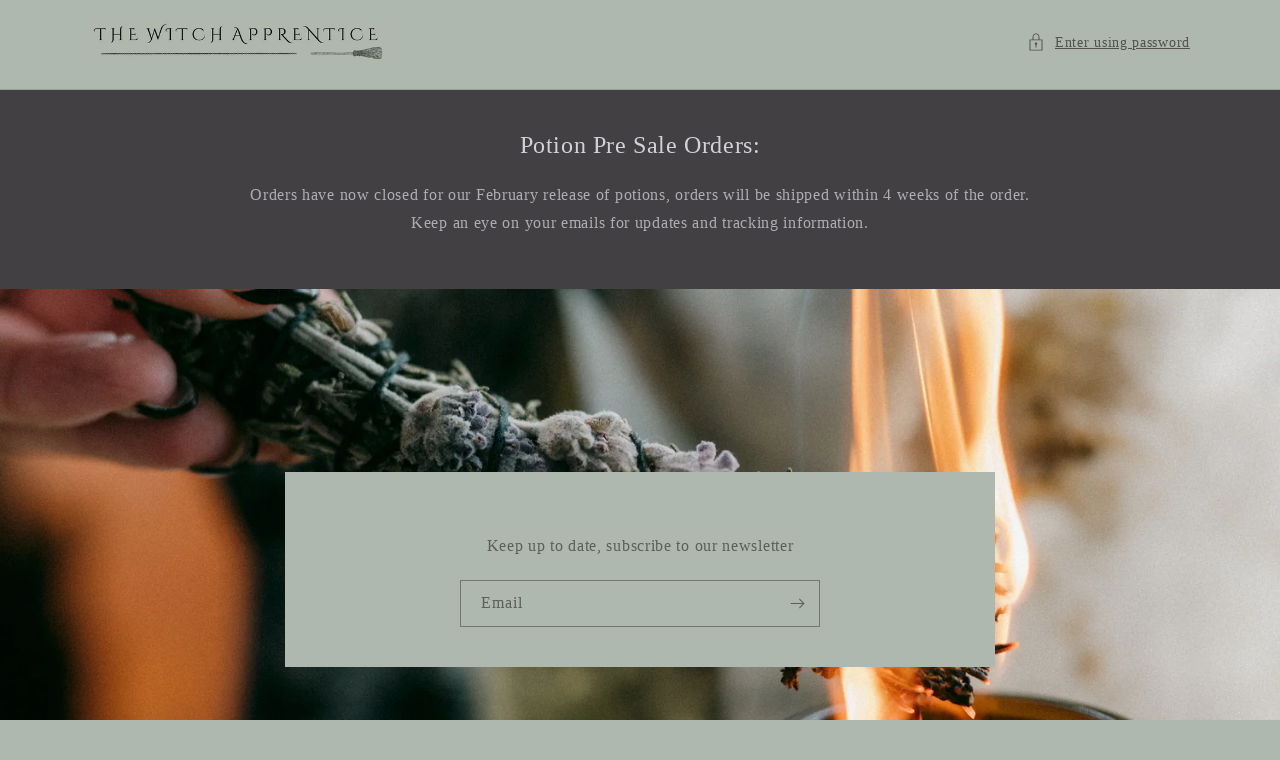

--- FILE ---
content_type: text/html; charset=utf-8
request_url: https://thewitchapprentice.com.au/password
body_size: 16362
content:
<!doctype html>
<html class="no-js full-height" lang="en">
  <head>
    <meta charset="utf-8">
    <meta http-equiv="X-UA-Compatible" content="IE=edge">
    <meta name="viewport" content="width=device-width,initial-scale=1">
    <meta name="theme-color" content="">
    <link rel="canonical" href="https://thewitchapprentice.com.au/password"><title>The Witch Apprentice</title>

    <meta name="description" content="">

    

<meta property="og:site_name" content="The Witch Apprentice">
<meta property="og:url" content="https://thewitchapprentice.com.au">
<meta property="og:title" content="The Witch Apprentice">
<meta property="og:type" content="website">
<meta property="og:description" content="The Witch Apprentice"><meta property="og:image" content="http://thewitchapprentice.com.au/cdn/shop/files/TWA_green_logo_broom.png?height=628&pad_color=ffffff&v=1695022212&width=1200">
  <meta property="og:image:secure_url" content="https://thewitchapprentice.com.au/cdn/shop/files/TWA_green_logo_broom.png?height=628&pad_color=ffffff&v=1695022212&width=1200">
  <meta property="og:image:width" content="1200">
  <meta property="og:image:height" content="628"><meta name="twitter:card" content="summary_large_image">
<meta name="twitter:title" content="The Witch Apprentice">
<meta name="twitter:description" content="The Witch Apprentice">


    <script>window.performance && window.performance.mark && window.performance.mark('shopify.content_for_header.start');</script><meta id="shopify-digital-wallet" name="shopify-digital-wallet" content="/55187243157/digital_wallets/dialog">
<meta name="shopify-checkout-api-token" content="c609364cad3f9f21e7737cabfe23f14a">
<script async="async" src="/checkouts/internal/preloads.js?locale=en-AU"></script>
<link rel="preconnect" href="https://shop.app" crossorigin="anonymous">
<script async="async" src="https://shop.app/checkouts/internal/preloads.js?locale=en-AU&shop_id=55187243157" crossorigin="anonymous"></script>
<script id="apple-pay-shop-capabilities" type="application/json">{"shopId":55187243157,"countryCode":"AU","currencyCode":"AUD","merchantCapabilities":["supports3DS"],"merchantId":"gid:\/\/shopify\/Shop\/55187243157","merchantName":"The Witch Apprentice","requiredBillingContactFields":["postalAddress","email"],"requiredShippingContactFields":["postalAddress","email"],"shippingType":"shipping","supportedNetworks":["visa","masterCard","amex","jcb"],"total":{"type":"pending","label":"The Witch Apprentice","amount":"1.00"},"shopifyPaymentsEnabled":true,"supportsSubscriptions":true}</script>
<script>var Shopify = Shopify || {};
Shopify.shop = "the-witch-apprentice.myshopify.com";
Shopify.locale = "en";
Shopify.currency = {"active":"AUD","rate":"1.0"};
Shopify.country = "AU";
Shopify.theme = {"name":"Dawn","id":134231490709,"schema_name":"Dawn","schema_version":"11.0.0","theme_store_id":887,"role":"main"};
Shopify.theme.handle = "null";
Shopify.theme.style = {"id":null,"handle":null};
Shopify.cdnHost = "thewitchapprentice.com.au/cdn";
Shopify.routes = Shopify.routes || {};
Shopify.routes.root = "/";</script>
<script type="module">!function(o){(o.Shopify=o.Shopify||{}).modules=!0}(window);</script>
<script>!function(o){function n(){var o=[];function n(){o.push(Array.prototype.slice.apply(arguments))}return n.q=o,n}var t=o.Shopify=o.Shopify||{};t.loadFeatures=n(),t.autoloadFeatures=n()}(window);</script>
<script>
  window.ShopifyPay = window.ShopifyPay || {};
  window.ShopifyPay.apiHost = "shop.app\/pay";
  window.ShopifyPay.redirectState = null;
</script>
<script id="shop-js-analytics" type="application/json">{"pageType":"password"}</script>
<script defer="defer" async type="module" src="//thewitchapprentice.com.au/cdn/shopifycloud/shop-js/modules/v2/client.init-shop-cart-sync_C5BV16lS.en.esm.js"></script>
<script defer="defer" async type="module" src="//thewitchapprentice.com.au/cdn/shopifycloud/shop-js/modules/v2/chunk.common_CygWptCX.esm.js"></script>
<script type="module">
  await import("//thewitchapprentice.com.au/cdn/shopifycloud/shop-js/modules/v2/client.init-shop-cart-sync_C5BV16lS.en.esm.js");
await import("//thewitchapprentice.com.au/cdn/shopifycloud/shop-js/modules/v2/chunk.common_CygWptCX.esm.js");

  window.Shopify.SignInWithShop?.initShopCartSync?.({"fedCMEnabled":true,"windoidEnabled":true});

</script>
<script>
  window.Shopify = window.Shopify || {};
  if (!window.Shopify.featureAssets) window.Shopify.featureAssets = {};
  window.Shopify.featureAssets['shop-js'] = {"shop-cart-sync":["modules/v2/client.shop-cart-sync_ZFArdW7E.en.esm.js","modules/v2/chunk.common_CygWptCX.esm.js"],"init-fed-cm":["modules/v2/client.init-fed-cm_CmiC4vf6.en.esm.js","modules/v2/chunk.common_CygWptCX.esm.js"],"shop-button":["modules/v2/client.shop-button_tlx5R9nI.en.esm.js","modules/v2/chunk.common_CygWptCX.esm.js"],"shop-cash-offers":["modules/v2/client.shop-cash-offers_DOA2yAJr.en.esm.js","modules/v2/chunk.common_CygWptCX.esm.js","modules/v2/chunk.modal_D71HUcav.esm.js"],"init-windoid":["modules/v2/client.init-windoid_sURxWdc1.en.esm.js","modules/v2/chunk.common_CygWptCX.esm.js"],"shop-toast-manager":["modules/v2/client.shop-toast-manager_ClPi3nE9.en.esm.js","modules/v2/chunk.common_CygWptCX.esm.js"],"init-shop-email-lookup-coordinator":["modules/v2/client.init-shop-email-lookup-coordinator_B8hsDcYM.en.esm.js","modules/v2/chunk.common_CygWptCX.esm.js"],"init-shop-cart-sync":["modules/v2/client.init-shop-cart-sync_C5BV16lS.en.esm.js","modules/v2/chunk.common_CygWptCX.esm.js"],"avatar":["modules/v2/client.avatar_BTnouDA3.en.esm.js"],"pay-button":["modules/v2/client.pay-button_FdsNuTd3.en.esm.js","modules/v2/chunk.common_CygWptCX.esm.js"],"init-customer-accounts":["modules/v2/client.init-customer-accounts_DxDtT_ad.en.esm.js","modules/v2/client.shop-login-button_C5VAVYt1.en.esm.js","modules/v2/chunk.common_CygWptCX.esm.js","modules/v2/chunk.modal_D71HUcav.esm.js"],"init-shop-for-new-customer-accounts":["modules/v2/client.init-shop-for-new-customer-accounts_ChsxoAhi.en.esm.js","modules/v2/client.shop-login-button_C5VAVYt1.en.esm.js","modules/v2/chunk.common_CygWptCX.esm.js","modules/v2/chunk.modal_D71HUcav.esm.js"],"shop-login-button":["modules/v2/client.shop-login-button_C5VAVYt1.en.esm.js","modules/v2/chunk.common_CygWptCX.esm.js","modules/v2/chunk.modal_D71HUcav.esm.js"],"init-customer-accounts-sign-up":["modules/v2/client.init-customer-accounts-sign-up_CPSyQ0Tj.en.esm.js","modules/v2/client.shop-login-button_C5VAVYt1.en.esm.js","modules/v2/chunk.common_CygWptCX.esm.js","modules/v2/chunk.modal_D71HUcav.esm.js"],"shop-follow-button":["modules/v2/client.shop-follow-button_Cva4Ekp9.en.esm.js","modules/v2/chunk.common_CygWptCX.esm.js","modules/v2/chunk.modal_D71HUcav.esm.js"],"checkout-modal":["modules/v2/client.checkout-modal_BPM8l0SH.en.esm.js","modules/v2/chunk.common_CygWptCX.esm.js","modules/v2/chunk.modal_D71HUcav.esm.js"],"lead-capture":["modules/v2/client.lead-capture_Bi8yE_yS.en.esm.js","modules/v2/chunk.common_CygWptCX.esm.js","modules/v2/chunk.modal_D71HUcav.esm.js"],"shop-login":["modules/v2/client.shop-login_D6lNrXab.en.esm.js","modules/v2/chunk.common_CygWptCX.esm.js","modules/v2/chunk.modal_D71HUcav.esm.js"],"payment-terms":["modules/v2/client.payment-terms_CZxnsJam.en.esm.js","modules/v2/chunk.common_CygWptCX.esm.js","modules/v2/chunk.modal_D71HUcav.esm.js"]};
</script>
<script id="__st">var __st={"a":55187243157,"offset":39600,"reqid":"700f454d-de32-48b7-8b13-435efc6fd572-1768723365","pageurl":"thewitchapprentice.com.au\/password","u":"a0b9a03636aa","p":"password"};</script>
<script>window.ShopifyPaypalV4VisibilityTracking = true;</script>
<script id="captcha-bootstrap">!function(){'use strict';const t='contact',e='account',n='new_comment',o=[[t,t],['blogs',n],['comments',n],[t,'customer']],c=[[e,'customer_login'],[e,'guest_login'],[e,'recover_customer_password'],[e,'create_customer']],r=t=>t.map((([t,e])=>`form[action*='/${t}']:not([data-nocaptcha='true']) input[name='form_type'][value='${e}']`)).join(','),a=t=>()=>t?[...document.querySelectorAll(t)].map((t=>t.form)):[];function s(){const t=[...o],e=r(t);return a(e)}const i='password',u='form_key',d=['recaptcha-v3-token','g-recaptcha-response','h-captcha-response',i],f=()=>{try{return window.sessionStorage}catch{return}},m='__shopify_v',_=t=>t.elements[u];function p(t,e,n=!1){try{const o=window.sessionStorage,c=JSON.parse(o.getItem(e)),{data:r}=function(t){const{data:e,action:n}=t;return t[m]||n?{data:e,action:n}:{data:t,action:n}}(c);for(const[e,n]of Object.entries(r))t.elements[e]&&(t.elements[e].value=n);n&&o.removeItem(e)}catch(o){console.error('form repopulation failed',{error:o})}}const l='form_type',E='cptcha';function T(t){t.dataset[E]=!0}const w=window,h=w.document,L='Shopify',v='ce_forms',y='captcha';let A=!1;((t,e)=>{const n=(g='f06e6c50-85a8-45c8-87d0-21a2b65856fe',I='https://cdn.shopify.com/shopifycloud/storefront-forms-hcaptcha/ce_storefront_forms_captcha_hcaptcha.v1.5.2.iife.js',D={infoText:'Protected by hCaptcha',privacyText:'Privacy',termsText:'Terms'},(t,e,n)=>{const o=w[L][v],c=o.bindForm;if(c)return c(t,g,e,D).then(n);var r;o.q.push([[t,g,e,D],n]),r=I,A||(h.body.append(Object.assign(h.createElement('script'),{id:'captcha-provider',async:!0,src:r})),A=!0)});var g,I,D;w[L]=w[L]||{},w[L][v]=w[L][v]||{},w[L][v].q=[],w[L][y]=w[L][y]||{},w[L][y].protect=function(t,e){n(t,void 0,e),T(t)},Object.freeze(w[L][y]),function(t,e,n,w,h,L){const[v,y,A,g]=function(t,e,n){const i=e?o:[],u=t?c:[],d=[...i,...u],f=r(d),m=r(i),_=r(d.filter((([t,e])=>n.includes(e))));return[a(f),a(m),a(_),s()]}(w,h,L),I=t=>{const e=t.target;return e instanceof HTMLFormElement?e:e&&e.form},D=t=>v().includes(t);t.addEventListener('submit',(t=>{const e=I(t);if(!e)return;const n=D(e)&&!e.dataset.hcaptchaBound&&!e.dataset.recaptchaBound,o=_(e),c=g().includes(e)&&(!o||!o.value);(n||c)&&t.preventDefault(),c&&!n&&(function(t){try{if(!f())return;!function(t){const e=f();if(!e)return;const n=_(t);if(!n)return;const o=n.value;o&&e.removeItem(o)}(t);const e=Array.from(Array(32),(()=>Math.random().toString(36)[2])).join('');!function(t,e){_(t)||t.append(Object.assign(document.createElement('input'),{type:'hidden',name:u})),t.elements[u].value=e}(t,e),function(t,e){const n=f();if(!n)return;const o=[...t.querySelectorAll(`input[type='${i}']`)].map((({name:t})=>t)),c=[...d,...o],r={};for(const[a,s]of new FormData(t).entries())c.includes(a)||(r[a]=s);n.setItem(e,JSON.stringify({[m]:1,action:t.action,data:r}))}(t,e)}catch(e){console.error('failed to persist form',e)}}(e),e.submit())}));const S=(t,e)=>{t&&!t.dataset[E]&&(n(t,e.some((e=>e===t))),T(t))};for(const o of['focusin','change'])t.addEventListener(o,(t=>{const e=I(t);D(e)&&S(e,y())}));const B=e.get('form_key'),M=e.get(l),P=B&&M;t.addEventListener('DOMContentLoaded',(()=>{const t=y();if(P)for(const e of t)e.elements[l].value===M&&p(e,B);[...new Set([...A(),...v().filter((t=>'true'===t.dataset.shopifyCaptcha))])].forEach((e=>S(e,t)))}))}(h,new URLSearchParams(w.location.search),n,t,e,['guest_login'])})(!0,!0)}();</script>
<script integrity="sha256-4kQ18oKyAcykRKYeNunJcIwy7WH5gtpwJnB7kiuLZ1E=" data-source-attribution="shopify.loadfeatures" defer="defer" src="//thewitchapprentice.com.au/cdn/shopifycloud/storefront/assets/storefront/load_feature-a0a9edcb.js" crossorigin="anonymous"></script>
<script crossorigin="anonymous" defer="defer" src="//thewitchapprentice.com.au/cdn/shopifycloud/storefront/assets/shopify_pay/storefront-65b4c6d7.js?v=20250812"></script>
<script data-source-attribution="shopify.dynamic_checkout.buyer_consent">
  function portableWalletsHideBuyerConsent(e){var t=document.getElementById("shopify-buyer-consent"),n=document.getElementById("shopify-subscription-policy-button");t&&n&&(t.classList.add("hidden"),t.setAttribute("aria-hidden","true"),n.removeEventListener("click",e))}function portableWalletsShowBuyerConsent(e){var t=document.getElementById("shopify-buyer-consent"),n=document.getElementById("shopify-subscription-policy-button");t&&n&&(t.classList.remove("hidden"),t.removeAttribute("aria-hidden"),n.addEventListener("click",e))}window.Shopify?.PaymentButton&&(window.Shopify.PaymentButton.hideBuyerConsent=portableWalletsHideBuyerConsent,window.Shopify.PaymentButton.showBuyerConsent=portableWalletsShowBuyerConsent);
</script>
<script data-source-attribution="shopify.dynamic_checkout.cart.bootstrap">document.addEventListener("DOMContentLoaded",(function(){function t(){return document.querySelector("shopify-accelerated-checkout-cart, shopify-accelerated-checkout")}if(t())Shopify.PaymentButton.init();else{new MutationObserver((function(e,n){t()&&(Shopify.PaymentButton.init(),n.disconnect())})).observe(document.body,{childList:!0,subtree:!0})}}));
</script>
<link id="shopify-accelerated-checkout-styles" rel="stylesheet" media="screen" href="https://thewitchapprentice.com.au/cdn/shopifycloud/portable-wallets/latest/accelerated-checkout-backwards-compat.css" crossorigin="anonymous">
<style id="shopify-accelerated-checkout-cart">
        #shopify-buyer-consent {
  margin-top: 1em;
  display: inline-block;
  width: 100%;
}

#shopify-buyer-consent.hidden {
  display: none;
}

#shopify-subscription-policy-button {
  background: none;
  border: none;
  padding: 0;
  text-decoration: underline;
  font-size: inherit;
  cursor: pointer;
}

#shopify-subscription-policy-button::before {
  box-shadow: none;
}

      </style>

<script>window.performance && window.performance.mark && window.performance.mark('shopify.content_for_header.end');</script>


    <style data-shopify>
      
      
      
      
      

      
        :root,
        .color-background-1 {
          --color-background: 175,184,174;
          
            --gradient-background: #afb8ae;
          
          --color-foreground: 66,64,67;
          --color-shadow: 66,64,67;
          --color-button: 66,64,67;
          --color-button-text: 208,211,216;
          --color-secondary-button: 175,184,174;
          --color-secondary-button-text: 66,64,67;
          --color-link: 66,64,67;
          --color-badge-foreground: 66,64,67;
          --color-badge-background: 175,184,174;
          --color-badge-border: 66,64,67;
          --payment-terms-background-color: rgb(175 184 174);
        }
      
        
        .color-background-2 {
          --color-background: 175,184,174;
          
            --gradient-background: #afb8ae;
          
          --color-foreground: 66,64,67;
          --color-shadow: 66,64,67;
          --color-button: 66,64,67;
          --color-button-text: 208,211,216;
          --color-secondary-button: 175,184,174;
          --color-secondary-button-text: 66,64,67;
          --color-link: 66,64,67;
          --color-badge-foreground: 66,64,67;
          --color-badge-background: 175,184,174;
          --color-badge-border: 66,64,67;
          --payment-terms-background-color: rgb(175 184 174);
        }
      
        
        .color-inverse {
          --color-background: 66,64,67;
          
            --gradient-background: #424043;
          
          --color-foreground: 208,211,216;
          --color-shadow: 66,64,67;
          --color-button: 208,211,216;
          --color-button-text: 66,64,67;
          --color-secondary-button: 66,64,67;
          --color-secondary-button-text: 208,211,216;
          --color-link: 208,211,216;
          --color-badge-foreground: 208,211,216;
          --color-badge-background: 66,64,67;
          --color-badge-border: 208,211,216;
          --payment-terms-background-color: rgb(66 64 67);
        }
      
        
        .color-accent-1 {
          --color-background: 18,18,18;
          
            --gradient-background: #121212;
          
          --color-foreground: 255,255,255;
          --color-shadow: 18,18,18;
          --color-button: 255,255,255;
          --color-button-text: 18,18,18;
          --color-secondary-button: 18,18,18;
          --color-secondary-button-text: 255,255,255;
          --color-link: 255,255,255;
          --color-badge-foreground: 255,255,255;
          --color-badge-background: 18,18,18;
          --color-badge-border: 255,255,255;
          --payment-terms-background-color: rgb(18 18 18);
        }
      
        
        .color-accent-2 {
          --color-background: 51,79,180;
          
            --gradient-background: #334fb4;
          
          --color-foreground: 255,255,255;
          --color-shadow: 18,18,18;
          --color-button: 255,255,255;
          --color-button-text: 51,79,180;
          --color-secondary-button: 51,79,180;
          --color-secondary-button-text: 255,255,255;
          --color-link: 255,255,255;
          --color-badge-foreground: 255,255,255;
          --color-badge-background: 51,79,180;
          --color-badge-border: 255,255,255;
          --payment-terms-background-color: rgb(51 79 180);
        }
      

      body, .color-background-1, .color-background-2, .color-inverse, .color-accent-1, .color-accent-2 {
        color: rgba(var(--color-foreground), 0.75);
        background-color: rgb(var(--color-background));
      }

      :root {
        --font-body-family: Garamond, Baskerville, Caslon, serif;
        --font-body-style: normal;
        --font-body-weight: 400;

        --font-heading-family: Garamond, Baskerville, Caslon, serif;
        --font-heading-style: normal;
        --font-heading-weight: 400;

        --font-body-scale: 1.0;
        --font-heading-scale: 1.0;
        --media-padding: px;
        --media-border-opacity: 0.05;
        --media-border-width: 1px;
        --media-radius: 0px;
        --media-shadow-opacity: 0.0;
        --media-shadow-horizontal-offset: 0px;
        --media-shadow-vertical-offset: 4px;
        --media-shadow-blur-radius: 5px;
        --media-shadow-visible: 0;

        --page-width: 120rem;
        --page-width-margin: 0rem;

        --product-card-image-padding: 0.0rem;
        --product-card-corner-radius: 0.0rem;
        --product-card-text-alignment: left;
        --product-card-border-width: 0.0rem;
        --product-card-border-opacity: 0.1;
        --product-card-shadow-opacity: 0.0;
        --product-card-shadow-visible: 0;
        --product-card-shadow-horizontal-offset: 0.0rem;
        --product-card-shadow-vertical-offset: 0.4rem;
        --product-card-shadow-blur-radius: 0.5rem;

        --collection-card-image-padding: 0.0rem;
        --collection-card-corner-radius: 0.0rem;
        --collection-card-text-alignment: left;
        --collection-card-border-width: 0.0rem;
        --collection-card-border-opacity: 0.1;
        --collection-card-shadow-opacity: 0.0;
        --collection-card-shadow-visible: 0;
        --collection-card-shadow-horizontal-offset: 0.0rem;
        --collection-card-shadow-vertical-offset: 0.4rem;
        --collection-card-shadow-blur-radius: 0.5rem;

        --blog-card-image-padding: 0.0rem;
        --blog-card-corner-radius: 0.0rem;
        --blog-card-text-alignment: left;
        --blog-card-border-width: 0.0rem;
        --blog-card-border-opacity: 0.1;
        --blog-card-shadow-opacity: 0.0;
        --blog-card-shadow-visible: 0;
        --blog-card-shadow-horizontal-offset: 0.0rem;
        --blog-card-shadow-vertical-offset: 0.4rem;
        --blog-card-shadow-blur-radius: 0.5rem;

        --badge-corner-radius: 4.0rem;

        --spacing-sections-desktop: 0px;
        --spacing-sections-mobile: 0px;

        --grid-desktop-vertical-spacing: 8px;
        --grid-desktop-horizontal-spacing: 8px;
        --grid-mobile-vertical-spacing: 4px;
        --grid-mobile-horizontal-spacing: 4px;

        --text-boxes-border-opacity: 0.1;
        --text-boxes-border-width: 0px;
        --text-boxes-radius: 0px;
        --text-boxes-shadow-opacity: 0.0;
        --text-boxes-shadow-visible: 0;
        --text-boxes-shadow-horizontal-offset: 0px;
        --text-boxes-shadow-vertical-offset: 4px;
        --text-boxes-shadow-blur-radius: 5px;

        --buttons-radius: 0px;
        --buttons-radius-outset: 0px;
        --buttons-border-width: 1px;
        --buttons-border-opacity: 1.0;
        --buttons-shadow-opacity: 0.0;
        --buttons-shadow-visible: 0;
        --buttons-shadow-horizontal-offset: 0px;
        --buttons-shadow-vertical-offset: 4px;
        --buttons-shadow-blur-radius: 5px;
        --buttons-border-offset: 0px;

        --inputs-radius: 0px;
        --inputs-border-width: 1px;
        --inputs-border-opacity: 0.55;
        --inputs-shadow-opacity: 0.0;
        --inputs-shadow-horizontal-offset: 0px;
        --inputs-margin-offset: 0px;
        --inputs-shadow-vertical-offset: 4px;
        --inputs-shadow-blur-radius: 5px;
        --inputs-radius-outset: 0px;

        --variant-pills-radius: 40px;
        --variant-pills-border-width: 1px;
        --variant-pills-border-opacity: 0.55;
        --variant-pills-shadow-opacity: 0.0;
        --variant-pills-shadow-horizontal-offset: 0px;
        --variant-pills-shadow-vertical-offset: 4px;
        --variant-pills-shadow-blur-radius: 5px;
      }
    </style>
<link href="//thewitchapprentice.com.au/cdn/shop/t/5/assets/section-password.css?v=103124485985703196321695022056" rel="stylesheet" type="text/css" media="all" />
    <link href="//thewitchapprentice.com.au/cdn/shop/t/5/assets/base.css?v=165191016556652226921695022053" rel="stylesheet" type="text/css" media="all" />
    <link href="//thewitchapprentice.com.au/cdn/shop/t/5/assets/component-list-social.css?v=35792976012981934991695022054" rel="stylesheet" type="text/css" media="all" />

    <script>
      document.documentElement.className = document.documentElement.className.replace('no-js', 'js');
    </script>
    <script src="//thewitchapprentice.com.au/cdn/shop/t/5/assets/global.js?v=54939145903281508041695022055" defer="defer"></script>
    <script src="//thewitchapprentice.com.au/cdn/shop/t/5/assets/details-modal.js?v=25581673532751508451695022055" defer="defer"></script>
    <script src="//thewitchapprentice.com.au/cdn/shop/t/5/assets/password-modal.js?v=79398572782218654001695022055" defer="defer"></script>
  <!-- BEGIN app block: shopify://apps/minmaxify-order-limits/blocks/app-embed-block/3acfba32-89f3-4377-ae20-cbb9abc48475 -->

<!-- END app block --><!-- BEGIN app block: shopify://apps/paywhirl-subscriptions/blocks/paywhirl-customer-portal/41e95d60-82cf-46e8-84de-618d7e4c37b7 -->



<style>
@keyframes paywhirl-customer-portal-loader {
  0% { -ms-transform: rotate(0deg); -webkit-transform: rotate(0deg); transform: rotate(0deg); }
  100% { -ms-transform: rotate(360deg); -webkit-transform: rotate(360deg); transform: rotate(360deg); }
}

#paywhirl-customer-portal-frame {
  width: 100%;
  height: 0;
  border: none;
}

#paywhirl-customer-portal-loader {
  margin-top: 100px;
  text-align: center;
}

html.paywhirl-customer-portal main > :not(#paywhirl-customer-portal-wrap) {
  display: none !important;
}
</style>

<script type="text/javascript">
(function() {
  const locale = window.Shopify && window.Shopify.locale ? window.Shopify.locale : 'en';

  const showSubscriptionsLink = false;
  const showCustomerLoginNote = false;
  const showAddressChangeNote = false;

  addEventListener('DOMContentLoaded', () => {
    const accountPath = '/account'
    if (showSubscriptionsLink && location.pathname === accountPath) {
      addSubscriptionsUrl()
    }

    const addressesPath = '/account/addresses'
    if (showAddressChangeNote && location.pathname === addressesPath) {
      addAddressChangeNote()
    }

    const accountLoginPath = '/account/login'
    if (showCustomerLoginNote && location.pathname === accountLoginPath) {
      addCustomerLoginNote()
    }
  }, { once: true });

  const portalPage = (() => {
    const match = location.search.match(/[\?&]pw-page=([^&]+)/);
    return match ? decodeURIComponent(match[1]) : null;
  })()

  if (!portalPage) {
    return;
  }

  document.querySelector('html').classList.add('paywhirl-customer-portal');

  function addSubscriptionsUrl() {
    const addressesLinkElements = document.querySelectorAll('[href="/account/addresses"]');

    Array.from(addressesLinkElements).forEach((addressesLinkElement) => {
      let targetElement = addressesLinkElement;
      let snippet = new DocumentFragment();

      const subscriptionLinkElement = document.createElement('A');
      const linkClasses = addressesLinkElement.getAttribute('class');
      subscriptionLinkElement.innerHTML = t('general:account-subscriptions-link', 'My Subscriptions');
      subscriptionLinkElement.setAttribute('href', '/account?pw-page=%2F');
      linkClasses && subscriptionLinkElement.setAttribute('class', linkClasses);

      if (!targetElement.nextElementSibling && !targetElement.previousElementSibling) {
          targetElement = addressesLinkElement.parentElement;

          const container = document.createElement(targetElement.tagName);
          const containerClasses = targetElement.getAttribute('class');
          containerClasses && container.setAttribute('class', containerClasses);

          snippet = container;
      }

      snippet.appendChild(subscriptionLinkElement);

      targetElement.after(snippet)

      const targetDisplayStyle = window.getComputedStyle(targetElement).display;
      if (['inline', 'inline-block'].includes(targetDisplayStyle)) {
          targetElement.after(document.createElement('BR'))
      }
    });
  }

  function addAddressChangeNote() {
    const addressesPath = '/account/addresses'
    const forms = document.querySelectorAll('form[action^="' + addressesPath + '"]')

    Array.from(forms).forEach((form) => {
      const submitButton = form.querySelector('[type="submit"]')
      const infoText = document.createElement('P')
      const subscriptionsLink = t('general:account-subscriptions-link', 'my subscriptions').toLowerCase()
      const text = t('general:default-address-change-note', "Changing your default address does not affect existing subscriptions. If you'd like to change your delivery address for recurring orders, please visit the _SUBSCRIPTIONS_LINK_ page")
      infoText.innerHTML = text.replace('_SUBSCRIPTIONS_LINK_', '<a href="/account?pw-page=%2F">' + subscriptionsLink + '</a>')

      if (submitButton) {
        submitButton.parentElement.insertBefore(infoText, submitButton)
        return
      }

      const defaultAddressInput = form.querySelector('input[name="address[default]"]')
      if (defaultAddressInput) {
        defaultAddressInput.parentElement.insertBefore(infoText, defaultAddressInput)
      }
    })
  }

  function addCustomerLoginNote() {
    const accountLoginPath = '/account/login'
    const forms = document.querySelectorAll('form[action^="' + accountLoginPath + '"]')

    Array.from(forms).forEach((form) => {
      const textNote = document.createElement('P')
      textNote.innerHTML = t('general:customer-login-page-note', 'In order to access your subscriptions, create an account with the same email address')
      form.append(textNote)
    })
  }

  function t(key, defaultValue) {
    const settings = null;

    const defaultKey = `default:${key}`;
    const localeKey = `${locale}:${key}`;
    const translations = settings && settings.translations ? settings.translations : {};
    const defaultTranslation = translations[defaultKey] ? translations[defaultKey] : defaultValue;

    return translations[localeKey] ? translations[localeKey] : defaultTranslation;
  }

  const template = `
    <div id="paywhirl-customer-portal-wrap" class="page-width">
      <div id="paywhirl-customer-portal-loader">
<svg
  aria-hidden="true"
  focusable="false"
  role="presentation"
  style="animation: paywhirl-customer-portal-loader 500ms infinite linear;display:inline-block;width:20px;height:20px;vertical-align:middle;fill:currentColor;"
  viewBox="0 0 20 20"
>
  <path d="M7.229 1.173a9.25 9.25 0 1 0 11.655 11.412 1.25 1.25 0 1 0-2.4-.698 6.75 6.75 0 1 1-8.506-8.329 1.25 1.25 0 1 0-.75-2.385z" fill="#919EAB"/>
</svg>
</div>
      <iframe id="paywhirl-customer-portal-frame" src="/a/paywhirl${portalPage}?locale=${locale}&use_built_in_stylesheets=1"></iframe>
    </div>
  `;

  addEventListener('load', () => {
    const containerSelector = "main";
    const container = document.querySelector(containerSelector);

    if (!container) {
      return console.log(`The container element '${containerSelector}' for the PayWhirl Customer Portal couldn't be found. Please review the corresponding setting in Theme settings -> App embeds or contact our support.`);
    }

    container.innerHTML = template;
  })
})()
</script>

<!-- END app block --><link href="https://monorail-edge.shopifysvc.com" rel="dns-prefetch">
<script>(function(){if ("sendBeacon" in navigator && "performance" in window) {try {var session_token_from_headers = performance.getEntriesByType('navigation')[0].serverTiming.find(x => x.name == '_s').description;} catch {var session_token_from_headers = undefined;}var session_cookie_matches = document.cookie.match(/_shopify_s=([^;]*)/);var session_token_from_cookie = session_cookie_matches && session_cookie_matches.length === 2 ? session_cookie_matches[1] : "";var session_token = session_token_from_headers || session_token_from_cookie || "";function handle_abandonment_event(e) {var entries = performance.getEntries().filter(function(entry) {return /monorail-edge.shopifysvc.com/.test(entry.name);});if (!window.abandonment_tracked && entries.length === 0) {window.abandonment_tracked = true;var currentMs = Date.now();var navigation_start = performance.timing.navigationStart;var payload = {shop_id: 55187243157,url: window.location.href,navigation_start,duration: currentMs - navigation_start,session_token,page_type: "password"};window.navigator.sendBeacon("https://monorail-edge.shopifysvc.com/v1/produce", JSON.stringify({schema_id: "online_store_buyer_site_abandonment/1.1",payload: payload,metadata: {event_created_at_ms: currentMs,event_sent_at_ms: currentMs}}));}}window.addEventListener('pagehide', handle_abandonment_event);}}());</script>
<script id="web-pixels-manager-setup">(function e(e,d,r,n,o){if(void 0===o&&(o={}),!Boolean(null===(a=null===(i=window.Shopify)||void 0===i?void 0:i.analytics)||void 0===a?void 0:a.replayQueue)){var i,a;window.Shopify=window.Shopify||{};var t=window.Shopify;t.analytics=t.analytics||{};var s=t.analytics;s.replayQueue=[],s.publish=function(e,d,r){return s.replayQueue.push([e,d,r]),!0};try{self.performance.mark("wpm:start")}catch(e){}var l=function(){var e={modern:/Edge?\/(1{2}[4-9]|1[2-9]\d|[2-9]\d{2}|\d{4,})\.\d+(\.\d+|)|Firefox\/(1{2}[4-9]|1[2-9]\d|[2-9]\d{2}|\d{4,})\.\d+(\.\d+|)|Chrom(ium|e)\/(9{2}|\d{3,})\.\d+(\.\d+|)|(Maci|X1{2}).+ Version\/(15\.\d+|(1[6-9]|[2-9]\d|\d{3,})\.\d+)([,.]\d+|)( \(\w+\)|)( Mobile\/\w+|) Safari\/|Chrome.+OPR\/(9{2}|\d{3,})\.\d+\.\d+|(CPU[ +]OS|iPhone[ +]OS|CPU[ +]iPhone|CPU IPhone OS|CPU iPad OS)[ +]+(15[._]\d+|(1[6-9]|[2-9]\d|\d{3,})[._]\d+)([._]\d+|)|Android:?[ /-](13[3-9]|1[4-9]\d|[2-9]\d{2}|\d{4,})(\.\d+|)(\.\d+|)|Android.+Firefox\/(13[5-9]|1[4-9]\d|[2-9]\d{2}|\d{4,})\.\d+(\.\d+|)|Android.+Chrom(ium|e)\/(13[3-9]|1[4-9]\d|[2-9]\d{2}|\d{4,})\.\d+(\.\d+|)|SamsungBrowser\/([2-9]\d|\d{3,})\.\d+/,legacy:/Edge?\/(1[6-9]|[2-9]\d|\d{3,})\.\d+(\.\d+|)|Firefox\/(5[4-9]|[6-9]\d|\d{3,})\.\d+(\.\d+|)|Chrom(ium|e)\/(5[1-9]|[6-9]\d|\d{3,})\.\d+(\.\d+|)([\d.]+$|.*Safari\/(?![\d.]+ Edge\/[\d.]+$))|(Maci|X1{2}).+ Version\/(10\.\d+|(1[1-9]|[2-9]\d|\d{3,})\.\d+)([,.]\d+|)( \(\w+\)|)( Mobile\/\w+|) Safari\/|Chrome.+OPR\/(3[89]|[4-9]\d|\d{3,})\.\d+\.\d+|(CPU[ +]OS|iPhone[ +]OS|CPU[ +]iPhone|CPU IPhone OS|CPU iPad OS)[ +]+(10[._]\d+|(1[1-9]|[2-9]\d|\d{3,})[._]\d+)([._]\d+|)|Android:?[ /-](13[3-9]|1[4-9]\d|[2-9]\d{2}|\d{4,})(\.\d+|)(\.\d+|)|Mobile Safari.+OPR\/([89]\d|\d{3,})\.\d+\.\d+|Android.+Firefox\/(13[5-9]|1[4-9]\d|[2-9]\d{2}|\d{4,})\.\d+(\.\d+|)|Android.+Chrom(ium|e)\/(13[3-9]|1[4-9]\d|[2-9]\d{2}|\d{4,})\.\d+(\.\d+|)|Android.+(UC? ?Browser|UCWEB|U3)[ /]?(15\.([5-9]|\d{2,})|(1[6-9]|[2-9]\d|\d{3,})\.\d+)\.\d+|SamsungBrowser\/(5\.\d+|([6-9]|\d{2,})\.\d+)|Android.+MQ{2}Browser\/(14(\.(9|\d{2,})|)|(1[5-9]|[2-9]\d|\d{3,})(\.\d+|))(\.\d+|)|K[Aa][Ii]OS\/(3\.\d+|([4-9]|\d{2,})\.\d+)(\.\d+|)/},d=e.modern,r=e.legacy,n=navigator.userAgent;return n.match(d)?"modern":n.match(r)?"legacy":"unknown"}(),u="modern"===l?"modern":"legacy",c=(null!=n?n:{modern:"",legacy:""})[u],f=function(e){return[e.baseUrl,"/wpm","/b",e.hashVersion,"modern"===e.buildTarget?"m":"l",".js"].join("")}({baseUrl:d,hashVersion:r,buildTarget:u}),m=function(e){var d=e.version,r=e.bundleTarget,n=e.surface,o=e.pageUrl,i=e.monorailEndpoint;return{emit:function(e){var a=e.status,t=e.errorMsg,s=(new Date).getTime(),l=JSON.stringify({metadata:{event_sent_at_ms:s},events:[{schema_id:"web_pixels_manager_load/3.1",payload:{version:d,bundle_target:r,page_url:o,status:a,surface:n,error_msg:t},metadata:{event_created_at_ms:s}}]});if(!i)return console&&console.warn&&console.warn("[Web Pixels Manager] No Monorail endpoint provided, skipping logging."),!1;try{return self.navigator.sendBeacon.bind(self.navigator)(i,l)}catch(e){}var u=new XMLHttpRequest;try{return u.open("POST",i,!0),u.setRequestHeader("Content-Type","text/plain"),u.send(l),!0}catch(e){return console&&console.warn&&console.warn("[Web Pixels Manager] Got an unhandled error while logging to Monorail."),!1}}}}({version:r,bundleTarget:l,surface:e.surface,pageUrl:self.location.href,monorailEndpoint:e.monorailEndpoint});try{o.browserTarget=l,function(e){var d=e.src,r=e.async,n=void 0===r||r,o=e.onload,i=e.onerror,a=e.sri,t=e.scriptDataAttributes,s=void 0===t?{}:t,l=document.createElement("script"),u=document.querySelector("head"),c=document.querySelector("body");if(l.async=n,l.src=d,a&&(l.integrity=a,l.crossOrigin="anonymous"),s)for(var f in s)if(Object.prototype.hasOwnProperty.call(s,f))try{l.dataset[f]=s[f]}catch(e){}if(o&&l.addEventListener("load",o),i&&l.addEventListener("error",i),u)u.appendChild(l);else{if(!c)throw new Error("Did not find a head or body element to append the script");c.appendChild(l)}}({src:f,async:!0,onload:function(){if(!function(){var e,d;return Boolean(null===(d=null===(e=window.Shopify)||void 0===e?void 0:e.analytics)||void 0===d?void 0:d.initialized)}()){var d=window.webPixelsManager.init(e)||void 0;if(d){var r=window.Shopify.analytics;r.replayQueue.forEach((function(e){var r=e[0],n=e[1],o=e[2];d.publishCustomEvent(r,n,o)})),r.replayQueue=[],r.publish=d.publishCustomEvent,r.visitor=d.visitor,r.initialized=!0}}},onerror:function(){return m.emit({status:"failed",errorMsg:"".concat(f," has failed to load")})},sri:function(e){var d=/^sha384-[A-Za-z0-9+/=]+$/;return"string"==typeof e&&d.test(e)}(c)?c:"",scriptDataAttributes:o}),m.emit({status:"loading"})}catch(e){m.emit({status:"failed",errorMsg:(null==e?void 0:e.message)||"Unknown error"})}}})({shopId: 55187243157,storefrontBaseUrl: "https://thewitchapprentice.com.au",extensionsBaseUrl: "https://extensions.shopifycdn.com/cdn/shopifycloud/web-pixels-manager",monorailEndpoint: "https://monorail-edge.shopifysvc.com/unstable/produce_batch",surface: "storefront-renderer",enabledBetaFlags: ["2dca8a86"],webPixelsConfigList: [{"id":"shopify-app-pixel","configuration":"{}","eventPayloadVersion":"v1","runtimeContext":"STRICT","scriptVersion":"0450","apiClientId":"shopify-pixel","type":"APP","privacyPurposes":["ANALYTICS","MARKETING"]},{"id":"shopify-custom-pixel","eventPayloadVersion":"v1","runtimeContext":"LAX","scriptVersion":"0450","apiClientId":"shopify-pixel","type":"CUSTOM","privacyPurposes":["ANALYTICS","MARKETING"]}],isMerchantRequest: false,initData: {"shop":{"name":"The Witch Apprentice","paymentSettings":{"currencyCode":"AUD"},"myshopifyDomain":"the-witch-apprentice.myshopify.com","countryCode":"AU","storefrontUrl":"https:\/\/thewitchapprentice.com.au"},"customer":null,"cart":null,"checkout":null,"productVariants":[],"purchasingCompany":null},},"https://thewitchapprentice.com.au/cdn","fcfee988w5aeb613cpc8e4bc33m6693e112",{"modern":"","legacy":""},{"shopId":"55187243157","storefrontBaseUrl":"https:\/\/thewitchapprentice.com.au","extensionBaseUrl":"https:\/\/extensions.shopifycdn.com\/cdn\/shopifycloud\/web-pixels-manager","surface":"storefront-renderer","enabledBetaFlags":"[\"2dca8a86\"]","isMerchantRequest":"false","hashVersion":"fcfee988w5aeb613cpc8e4bc33m6693e112","publish":"custom","events":"[[\"page_viewed\",{}]]"});</script><script>
  window.ShopifyAnalytics = window.ShopifyAnalytics || {};
  window.ShopifyAnalytics.meta = window.ShopifyAnalytics.meta || {};
  window.ShopifyAnalytics.meta.currency = 'AUD';
  var meta = {"page":{"pageType":"password","requestId":"700f454d-de32-48b7-8b13-435efc6fd572-1768723365"}};
  for (var attr in meta) {
    window.ShopifyAnalytics.meta[attr] = meta[attr];
  }
</script>
<script class="analytics">
  (function () {
    var customDocumentWrite = function(content) {
      var jquery = null;

      if (window.jQuery) {
        jquery = window.jQuery;
      } else if (window.Checkout && window.Checkout.$) {
        jquery = window.Checkout.$;
      }

      if (jquery) {
        jquery('body').append(content);
      }
    };

    var hasLoggedConversion = function(token) {
      if (token) {
        return document.cookie.indexOf('loggedConversion=' + token) !== -1;
      }
      return false;
    }

    var setCookieIfConversion = function(token) {
      if (token) {
        var twoMonthsFromNow = new Date(Date.now());
        twoMonthsFromNow.setMonth(twoMonthsFromNow.getMonth() + 2);

        document.cookie = 'loggedConversion=' + token + '; expires=' + twoMonthsFromNow;
      }
    }

    var trekkie = window.ShopifyAnalytics.lib = window.trekkie = window.trekkie || [];
    if (trekkie.integrations) {
      return;
    }
    trekkie.methods = [
      'identify',
      'page',
      'ready',
      'track',
      'trackForm',
      'trackLink'
    ];
    trekkie.factory = function(method) {
      return function() {
        var args = Array.prototype.slice.call(arguments);
        args.unshift(method);
        trekkie.push(args);
        return trekkie;
      };
    };
    for (var i = 0; i < trekkie.methods.length; i++) {
      var key = trekkie.methods[i];
      trekkie[key] = trekkie.factory(key);
    }
    trekkie.load = function(config) {
      trekkie.config = config || {};
      trekkie.config.initialDocumentCookie = document.cookie;
      var first = document.getElementsByTagName('script')[0];
      var script = document.createElement('script');
      script.type = 'text/javascript';
      script.onerror = function(e) {
        var scriptFallback = document.createElement('script');
        scriptFallback.type = 'text/javascript';
        scriptFallback.onerror = function(error) {
                var Monorail = {
      produce: function produce(monorailDomain, schemaId, payload) {
        var currentMs = new Date().getTime();
        var event = {
          schema_id: schemaId,
          payload: payload,
          metadata: {
            event_created_at_ms: currentMs,
            event_sent_at_ms: currentMs
          }
        };
        return Monorail.sendRequest("https://" + monorailDomain + "/v1/produce", JSON.stringify(event));
      },
      sendRequest: function sendRequest(endpointUrl, payload) {
        // Try the sendBeacon API
        if (window && window.navigator && typeof window.navigator.sendBeacon === 'function' && typeof window.Blob === 'function' && !Monorail.isIos12()) {
          var blobData = new window.Blob([payload], {
            type: 'text/plain'
          });

          if (window.navigator.sendBeacon(endpointUrl, blobData)) {
            return true;
          } // sendBeacon was not successful

        } // XHR beacon

        var xhr = new XMLHttpRequest();

        try {
          xhr.open('POST', endpointUrl);
          xhr.setRequestHeader('Content-Type', 'text/plain');
          xhr.send(payload);
        } catch (e) {
          console.log(e);
        }

        return false;
      },
      isIos12: function isIos12() {
        return window.navigator.userAgent.lastIndexOf('iPhone; CPU iPhone OS 12_') !== -1 || window.navigator.userAgent.lastIndexOf('iPad; CPU OS 12_') !== -1;
      }
    };
    Monorail.produce('monorail-edge.shopifysvc.com',
      'trekkie_storefront_load_errors/1.1',
      {shop_id: 55187243157,
      theme_id: 134231490709,
      app_name: "storefront",
      context_url: window.location.href,
      source_url: "//thewitchapprentice.com.au/cdn/s/trekkie.storefront.cd680fe47e6c39ca5d5df5f0a32d569bc48c0f27.min.js"});

        };
        scriptFallback.async = true;
        scriptFallback.src = '//thewitchapprentice.com.au/cdn/s/trekkie.storefront.cd680fe47e6c39ca5d5df5f0a32d569bc48c0f27.min.js';
        first.parentNode.insertBefore(scriptFallback, first);
      };
      script.async = true;
      script.src = '//thewitchapprentice.com.au/cdn/s/trekkie.storefront.cd680fe47e6c39ca5d5df5f0a32d569bc48c0f27.min.js';
      first.parentNode.insertBefore(script, first);
    };
    trekkie.load(
      {"Trekkie":{"appName":"storefront","development":false,"defaultAttributes":{"shopId":55187243157,"isMerchantRequest":null,"themeId":134231490709,"themeCityHash":"3603147818590754817","contentLanguage":"en","currency":"AUD","eventMetadataId":"cfd666b5-fe2c-42e2-8d91-349a505c6f84"},"isServerSideCookieWritingEnabled":true,"monorailRegion":"shop_domain","enabledBetaFlags":["65f19447"]},"Session Attribution":{},"S2S":{"facebookCapiEnabled":false,"source":"trekkie-storefront-renderer","apiClientId":580111}}
    );

    var loaded = false;
    trekkie.ready(function() {
      if (loaded) return;
      loaded = true;

      window.ShopifyAnalytics.lib = window.trekkie;

      var originalDocumentWrite = document.write;
      document.write = customDocumentWrite;
      try { window.ShopifyAnalytics.merchantGoogleAnalytics.call(this); } catch(error) {};
      document.write = originalDocumentWrite;

      window.ShopifyAnalytics.lib.page(null,{"pageType":"password","requestId":"700f454d-de32-48b7-8b13-435efc6fd572-1768723365","shopifyEmitted":true});

      var match = window.location.pathname.match(/checkouts\/(.+)\/(thank_you|post_purchase)/)
      var token = match? match[1]: undefined;
      if (!hasLoggedConversion(token)) {
        setCookieIfConversion(token);
        
      }
    });


        var eventsListenerScript = document.createElement('script');
        eventsListenerScript.async = true;
        eventsListenerScript.src = "//thewitchapprentice.com.au/cdn/shopifycloud/storefront/assets/shop_events_listener-3da45d37.js";
        document.getElementsByTagName('head')[0].appendChild(eventsListenerScript);

})();</script>
<script
  defer
  src="https://thewitchapprentice.com.au/cdn/shopifycloud/perf-kit/shopify-perf-kit-3.0.4.min.js"
  data-application="storefront-renderer"
  data-shop-id="55187243157"
  data-render-region="gcp-us-east1"
  data-page-type="password"
  data-theme-instance-id="134231490709"
  data-theme-name="Dawn"
  data-theme-version="11.0.0"
  data-monorail-region="shop_domain"
  data-resource-timing-sampling-rate="10"
  data-shs="true"
  data-shs-beacon="true"
  data-shs-export-with-fetch="true"
  data-shs-logs-sample-rate="1"
  data-shs-beacon-endpoint="https://thewitchapprentice.com.au/api/collect"
></script>
</head>

  <body class="password gradient">
    <a class="skip-to-content-link button visually-hidden" href="#MainContent">
      Skip to content
    </a>

    <div id="shopify-section-main-password-header" class="shopify-section"><style type="text/css">
  .password-logo {
    max-width: 300px;
  }
</style>

<div class="color-background-1 gradient">
  <div class="password-header"><img src="//thewitchapprentice.com.au/cdn/shop/files/TWA_green_logo_broom.png?v=1695022212&amp;width=500" alt="The Witch Apprentice" srcset="//thewitchapprentice.com.au/cdn/shop/files/TWA_green_logo_broom.png?v=1695022212&amp;width=50 50w, //thewitchapprentice.com.au/cdn/shop/files/TWA_green_logo_broom.png?v=1695022212&amp;width=100 100w, //thewitchapprentice.com.au/cdn/shop/files/TWA_green_logo_broom.png?v=1695022212&amp;width=150 150w, //thewitchapprentice.com.au/cdn/shop/files/TWA_green_logo_broom.png?v=1695022212&amp;width=200 200w, //thewitchapprentice.com.au/cdn/shop/files/TWA_green_logo_broom.png?v=1695022212&amp;width=250 250w, //thewitchapprentice.com.au/cdn/shop/files/TWA_green_logo_broom.png?v=1695022212&amp;width=300 300w, //thewitchapprentice.com.au/cdn/shop/files/TWA_green_logo_broom.png?v=1695022212&amp;width=400 400w, //thewitchapprentice.com.au/cdn/shop/files/TWA_green_logo_broom.png?v=1695022212&amp;width=500 500w" width="300" height="44.381223328591744" class="password-logo">
<password-modal>
      <details class="password-modal modal">
        <summary class="modal__toggle" aria-haspopup="dialog">
          <div class="modal__toggle-open password-link link underlined-link">
            <svg aria-hidden="true" focusable="false" class="icon icon-padlock" viewBox="0 0 16 21" fill="none">
  <path fill-rule="evenodd" d="M5.03 1.79A3.73 3.73 0 018 .5c1.28 0 2.28.48 2.97 1.29.67.8 1 1.87 1.03 3V7.5h3c.28 0 .5.22.5.5v12a.5.5 0 01-.5.5H1a.5.5 0 01-.5-.5V8c0-.28.22-.5.5-.5h3V4.8c0-1.1.36-2.15 1.03-3.01zM11 6.4v1.09H5V4.82c.03-.99.31-1.82.8-2.4A2.75 2.75 0 018 1.49c1.01 0 1.73.37 2.2.93.49.58.77 1.41.8 2.4V6.4zM1.5 8.49v11h13v-11h-13zm6.51 2.5a1.5 1.5 0 00-.7 2.82v2.5a.68.68 0 001.36 0v-2.47A1.5 1.5 0 008 11l.01-.01z" clip-rule="evenodd" fill="currentColor" />
</svg>

            Enter using password
          </div>
          <div class="modal__toggle-close" aria-hidden="true">
            <svg
  xmlns="http://www.w3.org/2000/svg"
  aria-hidden="true"
  focusable="false"
  class="icon icon-close"
  fill="none"
  viewBox="0 0 18 17"
>
  <path d="M.865 15.978a.5.5 0 00.707.707l7.433-7.431 7.579 7.282a.501.501 0 00.846-.37.5.5 0 00-.153-.351L9.712 8.546l7.417-7.416a.5.5 0 10-.707-.708L8.991 7.853 1.413.573a.5.5 0 10-.693.72l7.563 7.268-7.418 7.417z" fill="currentColor">
</svg>

          </div>
        </summary>
        <div
          class="modal__content"
          role="dialog"
          aria-labelledby="DialogHeading"
          aria-modal="true"
        >
          <div class="password-modal__content" tabindex="-1">
            <button type="button" class="modal__close-button link" aria-label="Close">
              <svg
  xmlns="http://www.w3.org/2000/svg"
  aria-hidden="true"
  focusable="false"
  class="icon icon-close"
  fill="none"
  viewBox="0 0 18 17"
>
  <path d="M.865 15.978a.5.5 0 00.707.707l7.433-7.431 7.579 7.282a.501.501 0 00.846-.37.5.5 0 00-.153-.351L9.712 8.546l7.417-7.416a.5.5 0 10-.707-.708L8.991 7.853 1.413.573a.5.5 0 10-.693.72l7.563 7.268-7.418 7.417z" fill="currentColor">
</svg>

            </button>
            <h2 class="password-modal__content-heading" id="DialogHeading">
              Enter store using password:
            </h2><form method="post" action="/password" id="login_form" accept-charset="UTF-8" class="password-form"><input type="hidden" name="form_type" value="storefront_password" /><input type="hidden" name="utf8" value="✓" /><div class="password-field field">
                <input
                  type="password"
                  name="password"
                  id="Password"
                  class="field__input"
                  autocomplete="current-password"
                  placeholder="Your password"
                >
                <label class="field__label" for="Password">Your password</label></div>
              <button name="commit" class="password-button button button--outline">
                Enter
              </button></form><small class="password__footer-text">Are you the store owner? <a href="/admin" class="link underlined-link">Log in here</a></small>
          </div>
        </div>
      </details>
    </password-modal>
  </div>
</div>

<hr>
</div>

    <main id="MainContent" class="password-main">
      <section id="shopify-section-template--16370149621909__rich_text_mGxRJ9" class="shopify-section section"><link href="//thewitchapprentice.com.au/cdn/shop/t/5/assets/section-rich-text.css?v=155250126305810049721695022056" rel="stylesheet" type="text/css" media="all" />
<style data-shopify>.section-template--16370149621909__rich_text_mGxRJ9-padding {
    padding-top: 30px;
    padding-bottom: 39px;
  }

  @media screen and (min-width: 750px) {
    .section-template--16370149621909__rich_text_mGxRJ9-padding {
      padding-top: 40px;
      padding-bottom: 52px;
    }
  }</style><div class="isolate">
  <div class="rich-text content-container color-inverse gradient rich-text--full-width content-container--full-width section-template--16370149621909__rich_text_mGxRJ9-padding">
    <div class="rich-text__wrapper rich-text__wrapper--center page-width">
      <div class="rich-text__blocks center"><h2
                class="rich-text__heading rte inline-richtext h2 scroll-trigger animate--slide-in"
                
                
                  data-cascade
                  style="--animation-order: 1;"
                
              >
                Potion Pre Sale Orders:
              </h2><div
                class="rich-text__text rte scroll-trigger animate--slide-in"
                
                
                  data-cascade
                  style="--animation-order: 2;"
                
              >
                <p>Orders have now closed for our February release of potions, orders will be shipped within 4 weeks of the order. Keep an eye on your emails for updates and tracking information.</p>
              </div></div>
    </div>
  </div>
</div>


</section><section id="shopify-section-template--16370149621909__main" class="shopify-section section"><link href="//thewitchapprentice.com.au/cdn/shop/t/5/assets/section-image-banner.css?v=157856879886144226731695022055" rel="stylesheet" type="text/css" media="all" />
<link href="//thewitchapprentice.com.au/cdn/shop/t/5/assets/component-newsletter.css?v=4727253280200485261695022054" rel="stylesheet" type="text/css" media="all" />
<link href="//thewitchapprentice.com.au/cdn/shop/t/5/assets/newsletter-section.css?v=62410470717655853621695022055" rel="stylesheet" type="text/css" media="all" />
<link href="//thewitchapprentice.com.au/cdn/shop/t/5/assets/section-email-signup-banner.css?v=77014967447923078771695022055" rel="stylesheet" type="text/css" media="all" />
<style data-shopify>#Banner-template--16370149621909__main::after {
    opacity: 0.0;
  }</style><div
  id="Banner-template--16370149621909__main"
  class="email-signup-banner banner banner--content-align-center banner--content-align-mobile-center banner--medium banner--mobile-bottom"
><div class="banner__media media"><img
          srcset="//thewitchapprentice.com.au/cdn/shop/files/RS101749_copy.jpg?v=1695031167&width=375 375w,//thewitchapprentice.com.au/cdn/shop/files/RS101749_copy.jpg?v=1695031167&width=750 750w,//thewitchapprentice.com.au/cdn/shop/files/RS101749_copy.jpg?v=1695031167&width=1100 1100w,//thewitchapprentice.com.au/cdn/shop/files/RS101749_copy.jpg?v=1695031167&width=1500 1500w,//thewitchapprentice.com.au/cdn/shop/files/RS101749_copy.jpg?v=1695031167&width=1780 1780w,//thewitchapprentice.com.au/cdn/shop/files/RS101749_copy.jpg?v=1695031167&width=2000 2000w,//thewitchapprentice.com.au/cdn/shop/files/RS101749_copy.jpg?v=1695031167 2000w
          "
          sizes="100vw"
          src="//thewitchapprentice.com.au/cdn/shop/files/RS101749_copy.jpg?v=1695031167&width=1500"
          loading="lazy"
          alt=""
          width="2000"
          height="1538.0000000000002"
        ></div><div class="banner__content banner__content--middle-center page-width">
    <div class="email-signup-banner__box banner__box newsletter newsletter__wrapper isolate content-container color-background-1 gradient content-container--full-width-mobile"><h2 class="email-signup-banner__heading h1" >
              
            </h2><div class="newsletter__subheading rte body" >
              <p>Keep up to date, subscribe to our newsletter</p>
            </div><div >
              <form method="post" action="/contact#contact_form" id="contact_form" accept-charset="UTF-8" class="newsletter-form"><input type="hidden" name="form_type" value="customer" /><input type="hidden" name="utf8" value="✓" />
                <input type="hidden" name="contact[tags]" value="newsletter">
                <div class="newsletter-form__field-wrapper">
                  <div class="field">
                    <input
                      id="NewsletterForm--template--16370149621909__main"
                      type="email"
                      name="contact[email]"
                      class="field__input"
                      value=""
                      aria-required="true"
                      autocorrect="off"
                      autocapitalize="off"
                      autocomplete="email"
                      
                      placeholder="Email"
                      required
                    >
                    <label class="field__label" for="NewsletterForm--template--16370149621909__main">
                      Email
                    </label>
                    <button
                      type="submit"
                      class="newsletter-form__button field__button"
                      name="commit"
                      id="Subscribe"
                      aria-label="Subscribe"
                    >
                      <svg
  viewBox="0 0 14 10"
  fill="none"
  aria-hidden="true"
  focusable="false"
  class="icon icon-arrow"
  xmlns="http://www.w3.org/2000/svg"
>
  <path fill-rule="evenodd" clip-rule="evenodd" d="M8.537.808a.5.5 0 01.817-.162l4 4a.5.5 0 010 .708l-4 4a.5.5 0 11-.708-.708L11.793 5.5H1a.5.5 0 010-1h10.793L8.646 1.354a.5.5 0 01-.109-.546z" fill="currentColor">
</svg>

                    </button>
                  </div></div></form>
            </div></div>
  </div>
</div>


</section>
    </main>
    <footer>
      <div id="shopify-section-main-password-footer" class="shopify-section">
<hr><div class="password__footer color-background-1 gradient">
  <ul class="list-social list-unstyled" role="list"><li class="list-social__item">
        <a href="https://www.instagram.com/thewitchapprentice/" class="link list-social__link"><svg aria-hidden="true" focusable="false" class="icon icon-instagram" viewBox="0 0 20 20">
  <path fill="currentColor" fill-rule="evenodd" d="M13.23 3.492c-.84-.037-1.096-.046-3.23-.046-2.144 0-2.39.01-3.238.055-.776.027-1.195.164-1.487.273a2.43 2.43 0 0 0-.912.593 2.486 2.486 0 0 0-.602.922c-.11.282-.238.702-.274 1.486-.046.84-.046 1.095-.046 3.23 0 2.134.01 2.39.046 3.229.004.51.097 1.016.274 1.495.145.365.319.639.602.913.282.282.538.456.92.602.474.176.974.268 1.479.273.848.046 1.103.046 3.238.046 2.134 0 2.39-.01 3.23-.046.784-.036 1.203-.164 1.486-.273.374-.146.648-.329.921-.602.283-.283.447-.548.602-.922.177-.476.27-.979.274-1.486.037-.84.046-1.095.046-3.23 0-2.134-.01-2.39-.055-3.229-.027-.784-.164-1.204-.274-1.495a2.43 2.43 0 0 0-.593-.913 2.604 2.604 0 0 0-.92-.602c-.284-.11-.703-.237-1.488-.273ZM6.697 2.05c.857-.036 1.131-.045 3.302-.045 1.1-.014 2.202.001 3.302.045.664.014 1.321.14 1.943.374a3.968 3.968 0 0 1 1.414.922c.41.397.728.88.93 1.414.23.622.354 1.279.365 1.942C18 7.56 18 7.824 18 10.005c0 2.17-.01 2.444-.046 3.292-.036.858-.173 1.442-.374 1.943-.2.53-.474.976-.92 1.423a3.896 3.896 0 0 1-1.415.922c-.51.191-1.095.337-1.943.374-.857.036-1.122.045-3.302.045-2.171 0-2.445-.009-3.302-.055-.849-.027-1.432-.164-1.943-.364a4.152 4.152 0 0 1-1.414-.922 4.128 4.128 0 0 1-.93-1.423c-.183-.51-.329-1.085-.365-1.943C2.009 12.45 2 12.167 2 10.004c0-2.161 0-2.435.055-3.302.027-.848.164-1.432.365-1.942a4.44 4.44 0 0 1 .92-1.414 4.18 4.18 0 0 1 1.415-.93c.51-.183 1.094-.33 1.943-.366Zm.427 4.806a4.105 4.105 0 1 1 5.805 5.805 4.105 4.105 0 0 1-5.805-5.805Zm1.882 5.371a2.668 2.668 0 1 0 2.042-4.93 2.668 2.668 0 0 0-2.042 4.93Zm5.922-5.942a.958.958 0 1 1-1.355-1.355.958.958 0 0 1 1.355 1.355Z" clip-rule="evenodd"/>
</svg>
<span class="visually-hidden">Instagram</span>
        </a>
      </li></ul>
  
  <small class="password__footer-caption password__footer-text">This shop will be powered by 
    <a
      class="shopify-link"
      href="//www.shopify.com"
      rel="nofollow"
      target="_blank"
      aria-describedby="a11y-new-window-message"
      aria-label="Shopify"
    >
      <svg
        xmlns="http://www.w3.org/2000/svg"
        class="icon icon-shopify"
        viewBox="0 0 150 43"
        version="1.1"
        aria-hidden="true"
      >
        <path fill="currentColor" d="M33.3,8.9 C33.3,8.9 33.3,8.7 33.2,8.6 C33.1,8.5 33,8.5 33,8.5 L29.6,8.3 L27.5,6.2 C27.4,6.1 27.3,6.1 27.2,6.1 L25.4,42.2 L38,39.5 L33.3,8.9 Z M25.8,5.9 L24.9,6.2 C24.3,4.6 23.6,3.4 22.6,2.7 C21.9,2.2 21.1,2 20.3,2.1 C20.1,1.9 19.9,1.7 19.7,1.5 C18.8,0.8 17.6,0.6 16.1,1.2 C11.8,2.7 10,8.3 9.3,11 L5.5,12.1 C5.5,12.1 4.6,12.3 4.4,12.6 C4.2,12.9 4.1,13.6 4.1,13.6 L0.9,37.9 L24.5,42.3 L26.3,6 C26.1,5.8 25.9,5.9 25.8,5.9 Z M20.1,7.6 L16,8.9 C16.5,6.8 17.6,4.6 19.6,3.8 C20,4.8 20.1,6.3 20.1,7.6 Z M16.6,2.4 C17.5,2.1 18.2,2.1 18.7,2.4 C16,3.6 14.8,6.7 14.3,9.3 L11,10.3 C11.7,7.8 13.3,3.6 16.6,2.4 Z M18.9,20.3 C18.7,20.2 18.5,20.1 18.2,20 C17.9,19.9 17.7,19.8 17.4,19.7 C17.1,19.6 16.8,19.6 16.4,19.5 L15.3,19.5 C15,19.5 14.7,19.6 14.4,19.7 C14.1,19.8 13.9,19.9 13.7,20.1 C13.5,20.3 13.4,20.5 13.3,20.7 C13.2,20.9 13.1,21.2 13.1,21.4 C13.1,21.6 13.1,21.8 13.2,22 C13.3,22.2 13.4,22.4 13.5,22.6 C13.7,22.8 13.9,23 14.1,23.2 C14.3,23.4 14.6,23.6 14.9,23.8 C15.4,24.1 15.8,24.4 16.3,24.8 C16.8,25.2 17.2,25.6 17.5,26.1 C17.9,26.6 18.2,27.1 18.4,27.8 C18.6,28.4 18.7,29.1 18.7,29.9 C18.6,31.1 18.4,32.2 17.9,33.1 C17.5,34 16.8,34.7 16.1,35.2 C15.4,35.7 14.5,36 13.6,36.1 C12.7,36.2 11.7,36.2 10.8,35.9 C10.3,35.8 9.9,35.6 9.5,35.5 C9.1,35.3 8.7,35.1 8.3,34.9 C8,34.7 7.6,34.5 7.4,34.3 C7.1,34.1 6.9,33.9 6.7,33.6 L7.8,30 C8,30.2 8.2,30.3 8.5,30.5 C8.8,30.7 9.1,30.9 9.4,31 C9.7,31.2 10.1,31.3 10.4,31.5 C10.8,31.6 11.1,31.7 11.5,31.8 L12.3,31.8 C12.5,31.7 12.8,31.6 12.9,31.5 C13.1,31.4 13.2,31.2 13.3,31 C13.4,30.8 13.4,30.6 13.5,30.3 C13.5,30.1 13.5,29.8 13.4,29.6 C13.3,29.4 13.2,29.2 13.1,28.9 C13,28.7 12.8,28.5 12.5,28.2 C12.3,28 12,27.7 11.6,27.5 C11.2,27.2 10.8,26.9 10.4,26.5 C10.1,26.1 9.7,25.8 9.5,25.3 C9.3,24.9 9.1,24.4 8.9,23.9 C8.8,23.4 8.7,22.9 8.7,22.3 C8.7,21.3 8.9,20.5 9.3,19.7 C9.6,18.9 10.1,18.2 10.7,17.5 C11.3,16.9 12,16.3 12.9,15.9 C13.8,15.5 14.7,15.2 15.8,15 C16.3,14.9 16.8,14.9 17.2,14.9 C17.7,14.9 18.1,14.9 18.5,15 C18.9,15.1 19.3,15.1 19.6,15.2 C19.9,15.3 20.2,15.4 20.5,15.5 L18.9,20.3 Z M21.5,7.2 L21.5,6.7 C21.5,5.4 21.3,4.3 21,3.5 C21.3,3.5 21.6,3.6 21.9,3.8 C22.7,4.3 23.2,5.4 23.6,6.6 L21.5,7.2 Z"/>
        <path fill="currentColor" d="M45.3,29.6 C46.2,30.1 47.8,30.7 49.4,30.7 C50.8,30.7 51.6,29.9 51.6,29 C51.6,28.1 51.1,27.5 49.5,26.6 C47.6,25.5 46.2,24 46.2,22 C46.2,18.5 49.2,16 53.6,16 C55.5,16 57,16.4 57.8,16.8 L56.6,20.3 C55.9,20 54.8,19.6 53.5,19.6 C52.1,19.6 51.2,20.2 51.2,21.3 C51.2,22.1 51.9,22.7 53.1,23.3 C55.1,24.4 56.7,25.9 56.7,28 C56.7,32 53.5,34.2 49,34.1 C46.9,34.1 45,33.5 44.1,32.9 L45.3,29.6 Z M57.7,34.1 L62.6,8.9 L67.6,8.9 L65.7,18.7 L65.8,18.7 C67.1,17.1 68.9,16 71.1,16 C73.7,16 75.2,17.7 75.2,20.5 C75.2,21.4 75.1,22.7 74.8,23.8 L72.8,34.1 L67.8,34.1 L69.7,24.2 C69.8,23.5 69.9,22.7 69.9,22 C69.9,20.9 69.5,20.2 68.3,20.2 C66.7,20.2 65,22.2 64.3,25.5 L62.6,34.2 L57.7,34.2 L57.7,34.1 Z M93.3,23 C93.3,29.1 89.3,34.4 83.4,34.4 C78.9,34.4 76.5,31.3 76.5,27.5 C76.5,21.5 80.5,16.1 86.5,16.1 C91.2,16.1 93.3,19.4 93.3,23 Z M81.6,27.3 C81.6,29.1 82.3,30.5 84,30.5 C86.7,30.5 88.1,25.8 88.1,22.8 C88.1,21.3 87.5,19.8 85.7,19.8 C83.1,19.9 81.6,24.5 81.6,27.3 Z M92.1,41.1 L95.6,23 C96,21 96.4,18.3 96.6,16.4 L101,16.4 L100.7,19.2 L100.8,19.2 C102.1,17.3 104.1,16.2 106.1,16.2 C109.8,16.2 111.3,19.1 111.3,22.5 C111.3,28.5 107.4,34.6 101.6,34.6 C100.4,34.6 99.2,34.1 98.7,34.1 L98.6,34.1 L97.2,41.1 L92.1,41.1 Z M99.3,29.9 C99.8,30.3 100.5,30.6 101.4,30.6 C104.2,30.6 106.1,26 106.1,22.8 C106.1,21.5 105.6,20.1 104.1,20.1 C102.4,20.1 100.7,22.1 100.1,25.2 L99.3,29.9 Z M111.5,34.1 L114.9,16.4 L120,16.4 L116.6,34.1 L111.5,34.1 Z M118,14.5 C116.6,14.5 115.6,13.4 115.6,11.9 C115.6,10.3 116.9,9 118.5,9 C120,9 121,10.1 121,11.6 C121,13.4 119.6,14.5 118,14.5 Z M120.9,34.1 L123.6,20.1 L121.3,20.1 L122,16.4 L124.3,16.4 L124.4,15.6 C124.8,13.5 125.6,11.4 127.3,10 C128.6,8.9 130.4,8.4 132.2,8.4 C133.4,8.4 134.3,8.6 134.9,8.8 L133.9,12.7 C133.5,12.6 133,12.4 132.3,12.4 C130.6,12.4 129.6,13.9 129.3,15.6 L129.1,16.4 L132.6,16.4 L131.9,20.1 L128.4,20.1 L125.7,34.1 L120.9,34.1 L120.9,34.1 Z M138.9,16.4 L139.7,24.3 C139.9,26.1 140.1,27.6 140.1,28.5 L140.2,28.5 C140.6,27.6 141,26.2 141.7,24.3 L144.8,16.4 L150,16.4 L143.9,29.5 C141.7,34 139.6,37.2 137.3,39.4 C135.5,41.1 133.4,41.9 132.4,42.1 L131,37.9 C131.8,37.6 132.9,37.2 133.8,36.5 C135,35.7 135.9,34.6 136.5,33.5 C136.6,33.2 136.7,33 136.6,31.6 L133.6,16.4 L138.9,16.4 Z"/>
      </svg>
    </a>
  </small>
  <small class="password__footer-login password__footer-text">Are you the store owner? <a href="/admin" class="link underlined-link">Log in here</a></small>
</div>


</div>
    </footer>
    <ul hidden>
      <li id="a11y-new-window-message">Opens in a new window.</li>
    </ul>
  </body>
</html>
